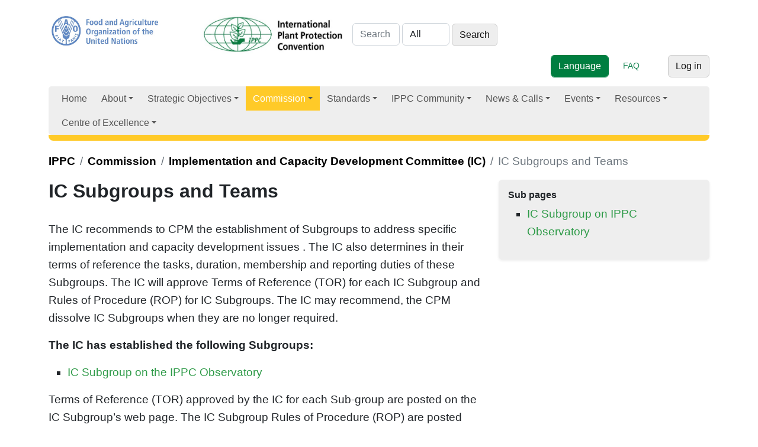

--- FILE ---
content_type: text/css
request_url: https://www.ippc.int/static/css/2023/sm-clean/sm-clean.css
body_size: 1504
content:
.sm-clean {
  background: #eeeeee;
  border-radius: 5px;
 /* margin:10px 0;*/
}
.sm-clean a, .sm-clean a:hover, .sm-clean a:focus, .sm-clean a:active {
  padding: 13px 20px;
  /* make room for the toggle button (sub indicator) */
  padding-right: 58px;
  color: #555555;
  font-family: "inter", verdana, sans-serif;
  font-size: 16px;
  font-weight: normal;
  line-height: 17px;
  text-decoration: none;
}
.sm-clean a.current {
  color: #D23600;
}
.sm-clean a.disabled {
  color: #bbbbbb;
}
.sm-clean a .sub-arrow {
  position: absolute;
  top: 50%;
  margin-top: -17px;
  left: auto;
  right: 4px;
  width: 34px;
  height: 34px;
  overflow: hidden;
  font: bold 16px/34px monospace !important;
  text-align: center;
  text-shadow: none;
  background: rgba(255, 255, 255, 0.5);
  border-radius: 5px;
}
.sm-clean a .sub-arrow::before {
  content: '+';
}
.sm-clean a.highlighted .sub-arrow::before {
  content: '-';
}
.sm-clean > li:first-child > a, .sm-clean > li:first-child > :not(ul) a {
  border-radius: 5px 5px 0 0;
}
.sm-clean > li:last-child > a, .sm-clean > li:last-child > *:not(ul) a, .sm-clean > li:last-child > ul, .sm-clean > li:last-child > ul > li:last-child > a, .sm-clean > li:last-child > ul > li:last-child > *:not(ul) a, .sm-clean > li:last-child > ul > li:last-child > ul, .sm-clean > li:last-child > ul > li:last-child > ul > li:last-child > a, .sm-clean > li:last-child > ul > li:last-child > ul > li:last-child > *:not(ul) a, .sm-clean > li:last-child > ul > li:last-child > ul > li:last-child > ul, .sm-clean > li:last-child > ul > li:last-child > ul > li:last-child > ul > li:last-child > a, .sm-clean > li:last-child > ul > li:last-child > ul > li:last-child > ul > li:last-child > *:not(ul) a, .sm-clean > li:last-child > ul > li:last-child > ul > li:last-child > ul > li:last-child > ul, .sm-clean > li:last-child > ul > li:last-child > ul > li:last-child > ul > li:last-child > ul > li:last-child > a, .sm-clean > li:last-child > ul > li:last-child > ul > li:last-child > ul > li:last-child > ul > li:last-child > *:not(ul) a, .sm-clean > li:last-child > ul > li:last-child > ul > li:last-child > ul > li:last-child > ul > li:last-child > ul {
  border-radius: 0 0 5px 5px;
}
.sm-clean > li:last-child > a.highlighted, .sm-clean > li:last-child > *:not(ul) a.highlighted, .sm-clean > li:last-child > ul > li:last-child > a.highlighted, .sm-clean > li:last-child > ul > li:last-child > *:not(ul) a.highlighted, .sm-clean > li:last-child > ul > li:last-child > ul > li:last-child > a.highlighted, .sm-clean > li:last-child > ul > li:last-child > ul > li:last-child > *:not(ul) a.highlighted, .sm-clean > li:last-child > ul > li:last-child > ul > li:last-child > ul > li:last-child > a.highlighted, .sm-clean > li:last-child > ul > li:last-child > ul > li:last-child > ul > li:last-child > *:not(ul) a.highlighted, .sm-clean > li:last-child > ul > li:last-child > ul > li:last-child > ul > li:last-child > ul > li:last-child > a.highlighted, .sm-clean > li:last-child > ul > li:last-child > ul > li:last-child > ul > li:last-child > ul > li:last-child > *:not(ul) a.highlighted {
  border-radius: 0;
}
.sm-clean li {
  border-top: 1px solid rgba(0, 0, 0, 0.05);
}
.sm-clean > li:first-child {
  border-top: 0;
}
.sm-clean ul {
  background: rgba(162, 162, 162, 0.1);
}
.sm-clean ul a, .sm-clean ul a:hover, .sm-clean ul a:focus, .sm-clean ul a:active {
  font-size: 16px;
  border-left: 8px solid transparent;
}
.sm-clean ul ul a,
.sm-clean ul ul a:hover,
.sm-clean ul ul a:focus,
.sm-clean ul ul a:active {
  border-left: 16px solid transparent;
}
.sm-clean ul ul ul a,
.sm-clean ul ul ul a:hover,
.sm-clean ul ul ul a:focus,
.sm-clean ul ul ul a:active {
  border-left: 24px solid transparent;
}
.sm-clean ul ul ul ul a,
.sm-clean ul ul ul ul a:hover,
.sm-clean ul ul ul ul a:focus,
.sm-clean ul ul ul ul a:active {
  border-left: 32px solid transparent;
}
.sm-clean ul ul ul ul ul a,
.sm-clean ul ul ul ul ul a:hover,
.sm-clean ul ul ul ul ul a:focus,
.sm-clean ul ul ul ul ul a:active {
  border-left: 40px solid transparent;
}

@media (min-width: 768px) {
  /* Switch to desktop layout
  -----------------------------------------------
     These transform the menu tree from
     collapsible to desktop (navbar + dropdowns)
  -----------------------------------------------*/
  /* start... (it's not recommended editing these rules) */
  .sm-clean ul {
    position: absolute;
    width: 12em;
  }

  .sm-clean li {
    float: left;
  }

  .sm-clean.sm-rtl li {
    float: right;
  }

  .sm-clean ul li, .sm-clean.sm-rtl ul li, .sm-clean.sm-vertical li {
    float: none;
  }

  .sm-clean a {
    white-space: nowrap;
  }

  .sm-clean ul a, .sm-clean.sm-vertical a {
    white-space: normal;
  }

  .sm-clean .sm-nowrap > li > a, .sm-clean .sm-nowrap > li > :not(ul) a {
    white-space: nowrap;
  }

  /* ...end */
  .sm-clean {
    padding: 0 10px;
    background: #eeeeee;
    border-radius: calc(0.375rem - 1px);
  }
  .sm-clean a, .sm-clean a:hover, .sm-clean a:focus, .sm-clean a:active, .sm-clean a.highlighted {
    padding: 12px 12px;
    color: #555555;
    border-radius: 0 !important;
  }
  .sm-clean a:hover, .sm-clean a:focus, .sm-clean a:active, .sm-clean a.highlighted {
    color: #D23600;
  }
  .sm-clean a.current {
    color: #D23600;
  }
  .sm-clean a.disabled {
    color: #bbbbbb;
  }
  .sm-clean a.has-submenu {
    padding-right: 24px;
  }
  .sm-clean a .sub-arrow {
    top: 50%;
    margin-top: -2px;
    right: 12px;
    width: 0;
    height: 0;
    border-width: 4px;
    border-style: solid dashed dashed dashed;
    border-color: #555555 transparent transparent transparent;
    background: transparent;
    border-radius: 0;
  }
  .sm-clean a .sub-arrow::before {
    display: none;
  }
  .sm-clean li {
    border-top: 0;
  }
  .sm-clean > li > ul::before,
  .sm-clean > li > ul::after {
    content: '';
    position: absolute;
    top: -18px;
    left: 30px;
    width: 0;
    height: 0;
    overflow: hidden;
    border-width: 9px;
    border-style: dashed dashed solid dashed;
    border-color: transparent transparent #bbbbbb transparent;
  }
  .sm-clean > li > ul::after {
    top: -16px;
    left: 31px;
    border-width: 8px;
    border-color: transparent transparent #fff transparent;
  }
  .sm-clean ul {
    border: 1px solid #bbbbbb;
    padding: 5px 0;
    background: #fff;
    border-radius: 5px !important;
    box-shadow: 0 5px 9px rgba(0, 0, 0, 0.2);
  }
  .sm-clean ul a, .sm-clean ul a:hover, .sm-clean ul a:focus, .sm-clean ul a:active, .sm-clean ul a.highlighted {
    border: 0 !important;
    padding: 10px 20px;
    color: #555555;
  }
  .sm-clean ul a:hover, .sm-clean ul a:focus, .sm-clean ul a:active, .sm-clean ul a.highlighted {
    background: #eeeeee;
    color: #D23600;
  }
  .sm-clean ul a.current {
    color: #D23600;
  }
  .sm-clean ul a.disabled {
    background: #fff;
    color: #cccccc;
  }
  .sm-clean ul a.has-submenu {
    padding-right: 20px;
  }
  .sm-clean ul a .sub-arrow {
    right: 8px;
    top: 50%;
    margin-top: -5px;
    border-width: 5px;
    border-style: dashed dashed dashed solid;
    border-color: transparent transparent transparent #555555;
  }
  .sm-clean .scroll-up,
  .sm-clean .scroll-down {
    position: absolute;
    display: none;
    visibility: hidden;
    overflow: hidden;
    background: #fff;
    height: 20px;
  }
  .sm-clean .scroll-up:hover,
  .sm-clean .scroll-down:hover {
    background: #eeeeee;
  }
  .sm-clean .scroll-up:hover .scroll-up-arrow {
    border-color: transparent transparent #D23600 transparent;
  }
  .sm-clean .scroll-down:hover .scroll-down-arrow {
    border-color: #D23600 transparent transparent transparent;
  }
  .sm-clean .scroll-up-arrow,
  .sm-clean .scroll-down-arrow {
    position: absolute;
    top: 0;
    left: 50%;
    margin-left: -6px;
    width: 0;
    height: 0;
    overflow: hidden;
    border-width: 6px;
    border-style: dashed dashed solid dashed;
    border-color: transparent transparent #555555 transparent;
  }
  .sm-clean .scroll-down-arrow {
    top: 8px;
    border-style: solid dashed dashed dashed;
    border-color: #555555 transparent transparent transparent;
  }
  .sm-clean.sm-rtl a.has-submenu {
    padding-right: 12px;
    padding-left: 24px;
  }
  .sm-clean.sm-rtl a .sub-arrow {
    right: auto;
    left: 12px;
  }
  .sm-clean.sm-rtl.sm-vertical a.has-submenu {
    padding: 10px 20px;
  }
  .sm-clean.sm-rtl.sm-vertical a .sub-arrow {
    right: auto;
    left: 8px;
    border-style: dashed solid dashed dashed;
    border-color: transparent #555555 transparent transparent;
  }
  .sm-clean.sm-rtl > li > ul::before {
    left: auto;
    right: 30px;
  }
  .sm-clean.sm-rtl > li > ul::after {
    left: auto;
    right: 31px;
  }
  .sm-clean.sm-rtl ul a.has-submenu {
    padding: 10px 20px !important;
  }
  .sm-clean.sm-rtl ul a .sub-arrow {
    right: auto;
    left: 8px;
    border-style: dashed solid dashed dashed;
    border-color: transparent #555555 transparent transparent;
  }
  .sm-clean.sm-vertical {
    padding: 10px 0;
    border-radius: 5px;
  }
  .sm-clean.sm-vertical a {
    padding: 10px 20px;
  }
  .sm-clean.sm-vertical a:hover, .sm-clean.sm-vertical a:focus, .sm-clean.sm-vertical a:active, .sm-clean.sm-vertical a.highlighted {
    background: #fff;
  }
  .sm-clean.sm-vertical a.disabled {
    background: #eeeeee;
  }
  .sm-clean.sm-vertical a .sub-arrow {
    right: 8px;
    top: 50%;
    margin-top: -5px;
    border-width: 5px;
    border-style: dashed dashed dashed solid;
    border-color: transparent transparent transparent #555555;
  }
  .sm-clean.sm-vertical > li > ul::before,
  .sm-clean.sm-vertical > li > ul::after {
    display: none;
  }
  .sm-clean.sm-vertical ul a {
    padding: 10px 20px;
  }
  .sm-clean.sm-vertical ul a:hover, .sm-clean.sm-vertical ul a:focus, .sm-clean.sm-vertical ul a:active, .sm-clean.sm-vertical ul a.highlighted {
    background: #eeeeee;
  }
  .sm-clean.sm-vertical ul a.disabled {
    background: #fff;
  }
}

/*# sourceMappingURL=sm-clean.css.map */


--- FILE ---
content_type: text/css
request_url: https://www.ippc.int/static/schedule/css/schedule.css
body_size: 1217
content:
/**** DAILY VIEW ****/

div.slot_column {
  top:0px;
  left:0px;
  border:1px solid black;
  border-right:none;
}

div.slot {
  position:absolute;
  left:0px;
  border-bottom:1px dotted grey;
}

div.occ_column {
  position:absolute;
  border:1px solid black;
  top:0px;
}

div.occ {
  position:absolute;
  border:1px solid red;
  background-color:#eee;
  cursor:pointer;
  overflow:hidden;
}

div.occ a:hover {
    background-color:gray;
}

div.occ_column div.cancelled {
  background-color:#FFF;
  border:1px solid black;
  color:gray;
}

div.occ_column div.cancelled .actions {
  display:none;
}

td.daynumber div.daycell .cancelled {
  background-color:inherit;
  color:gray;
}

td.daynumber div.daycell .eventcell0 {
  border-right:none;
  margin-right:-1px;
}

td.daynumber div.daycell .eventcell1 {
}

td.daynumber div.daycell .eventcell2 {
  border-right:none;
  margin-right:-1px;
  border-left:none;
  margin-left:-1px;
}

td.daynumber div.daycell .eventcell3 {
  border-left:none;
  margin-left:-1px;
}

div.type0 {
  border-bottom:4px dotted gray;
}

div.type3 {
  border-top:4px dotted gray;
}

div.type2 {
  border-top:4px dotted gray;
  border-bottom:4px dotted gray;
}

/**** EVENT DETAIL DIALOG ****/

div.detail tr {vertical-align:top;}

div.detail td.left {font-weight:bold;}

div.event_options div.title {
  float:left;
}

div.event_options div.buttons {
  float:right;
}

div.occ span.actions {display:block;float:right;padding-right:3px;}
div.occ span.actions span.edit {padding-right:3px;}

/**** MONTH TABLE ****/

table.calendar {
	border-collapse: separate;
	border-spacing: 2px;
  border:2px solid #f0f0f0;
}

.dateheader {
	height: 30px;
	text-align: center
}

.daysofweek {
	height: 20px;
	text-align: center
}

table.calendar td {
  text-align:left;
	margin: 2px;
	padding: 1px;
}

table.calendar td.daynumber {
	font-size: 8pt;
	vertical-align: top
}

table.calendar td.noday {
	background-color: #eef
}

table.calendar td.free {
	background-color: #c5dbff
}

table.calendar td.busy {
	/*background-color: #ffcece*/
	background-color: #c5dbff
}

table.calendar td.small {
	width: 28px;
	height: 20px;
	text-align: center
}

td.daynumber { height:50px;}

td.daynumber div.header {
  margin-bottom:2px;
  padding-bottom:1px;
  padding-top:1px;
  text-align:right;
}

td.daynumber div.header a {
  padding:1px 5px 1px 90px;
}

td.small div.header a {
    padding:0;
}

td.daynumber div.eventcell {
    background:#f0f0f0;
    /*border:1px dotted grey;*/
    /* clear:both;
    cursor:pointer;
    margin:0 1px 3px 1px;
  overflow:auto;
  -moz-border-radius: 5px;
  border-radius: 5px;*/
  width: auto;
  float: none;
  display: block;
  margin:0 20px 20px 15px;
  /*position: auto;*/
}

td.daynumber div.starttime {
    float:left;
    width:40px;
}

td.daynumber div.eventdesc {
    float:left;
    height:1em;
    overflow:hidden;
    width:75px;
}

/**** WEEK VIEW ****/

div#week {
  margin-top:10px;
  overflow:auto;
  position:relative;
}

div#week div.weekdayheader {
  background:#D0D0D0 none repeat scroll 0 0;
  border:1px solid black;
  display:block;
  display:block;
  font-size:14px;
  font-weight:bold;
  padding-left:5px;
}

div#week div.weekdaytable {position:relative;}

div#week div.weekday {
  float:left;
  width:150px;
}

div#week div.weekday1 {
  width:230px;
}

div#week div.slot {
  font-size:14px;
}

div.weekday span.time {
  display:none;
}

div.weekday1 span.time {
  display:inline;
}

#week div.occ span.title {font-size:12px;}

/**** FORMS AND WIDGETS ****/

div.time-picker {
    position: absolute;
    height: 200px;
    width:80px; /* needed for IE */
    overflow: auto;
    background: #fff;
    border: 1px solid #000;
    z-index: 99;
}

div.time-picker-12hours {
    width:6em; /* needed for IE */
}

div.time-picker ul {
    list-style-type: none;
    margin: 0;
    padding: 0;
}

div.time-picker li {
    padding: 1px;
    cursor: pointer;
}

div.time-picker li.selected {
    background: #316AC5;
    color: #fff;
}

#id_start_1, #id_end_1 { width:80px;}

/**** GENERAL SETTINGS ****/

#demo {
  border-color:#e0e0e0;
  border-style:solid;
  border-width: 0 3px 3px 0;
  float:left;
  padding-right:5px;
}

body, td {font-family:sans-serif;}

.error {
  border:1px solid red;
}

#messages {
  position:absolute;
  top:50px;
}

div.calendarname {
  border-color:#e0e0e0;
  border-style:solid;
  border-width: 0 0px 3px 3px;
  font-weight:bold;
  padding-left:5px;
  position:absolute;
  right:10px;
  top:10px;
}

div.navigation {
  text-align:center;
}

div.navigation a {
  padding:0 20px;
}

div.tablewrapper {
    text-align:center;
}
